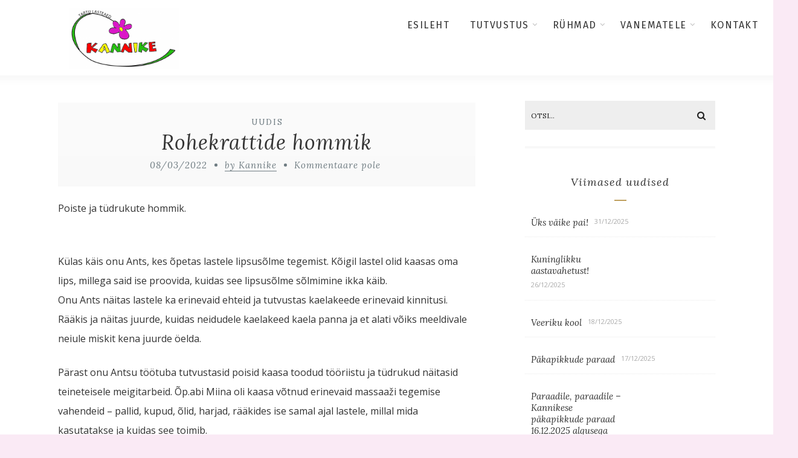

--- FILE ---
content_type: text/html; charset=UTF-8
request_url: https://kannike.tartu.ee/rohekrattide-hommik/
body_size: 14902
content:
<!DOCTYPE html>
<html lang="et" class="no-js" >
<!-- start -->
<head>
	<meta charset="UTF-8" />
	<meta name="viewport" content="width=device-width, initial-scale=1, maximum-scale=1" />
    <meta name="format-detection" content="telephone=no">
	
	<title>Rohekrattide hommik &#8211; Lasteaed Kannike</title>
<meta name='robots' content='max-image-preview:large' />
<link rel='dns-prefetch' href='//s7.addthis.com' />
<link rel='dns-prefetch' href='//use.fontawesome.com' />
<link rel='dns-prefetch' href='//fonts.googleapis.com' />
<link rel="alternate" type="application/rss+xml" title="Lasteaed Kannike &raquo; RSS" href="https://kannike.tartu.ee/feed/" />
<link rel="alternate" title="oEmbed (JSON)" type="application/json+oembed" href="https://kannike.tartu.ee/wp-json/oembed/1.0/embed?url=https%3A%2F%2Fkannike.tartu.ee%2Frohekrattide-hommik%2F" />
<link rel="alternate" title="oEmbed (XML)" type="text/xml+oembed" href="https://kannike.tartu.ee/wp-json/oembed/1.0/embed?url=https%3A%2F%2Fkannike.tartu.ee%2Frohekrattide-hommik%2F&#038;format=xml" />
<style id='wp-img-auto-sizes-contain-inline-css' type='text/css'>
img:is([sizes=auto i],[sizes^="auto," i]){contain-intrinsic-size:3000px 1500px}
/*# sourceURL=wp-img-auto-sizes-contain-inline-css */
</style>
<link rel='stylesheet' id='ot-google-fonts-css' href='//fonts.googleapis.com/css?family=Fira+Sans:500%7CFira+Sans:regular,500,700%7COpen+Sans:regular,700%7CLora:regular,italic,700italic' type='text/css' media='all' />
<style id='wp-emoji-styles-inline-css' type='text/css'>

	img.wp-smiley, img.emoji {
		display: inline !important;
		border: none !important;
		box-shadow: none !important;
		height: 1em !important;
		width: 1em !important;
		margin: 0 0.07em !important;
		vertical-align: -0.1em !important;
		background: none !important;
		padding: 0 !important;
	}
/*# sourceURL=wp-emoji-styles-inline-css */
</style>
<style id='wp-block-library-inline-css' type='text/css'>
:root{--wp-block-synced-color:#7a00df;--wp-block-synced-color--rgb:122,0,223;--wp-bound-block-color:var(--wp-block-synced-color);--wp-editor-canvas-background:#ddd;--wp-admin-theme-color:#007cba;--wp-admin-theme-color--rgb:0,124,186;--wp-admin-theme-color-darker-10:#006ba1;--wp-admin-theme-color-darker-10--rgb:0,107,160.5;--wp-admin-theme-color-darker-20:#005a87;--wp-admin-theme-color-darker-20--rgb:0,90,135;--wp-admin-border-width-focus:2px}@media (min-resolution:192dpi){:root{--wp-admin-border-width-focus:1.5px}}.wp-element-button{cursor:pointer}:root .has-very-light-gray-background-color{background-color:#eee}:root .has-very-dark-gray-background-color{background-color:#313131}:root .has-very-light-gray-color{color:#eee}:root .has-very-dark-gray-color{color:#313131}:root .has-vivid-green-cyan-to-vivid-cyan-blue-gradient-background{background:linear-gradient(135deg,#00d084,#0693e3)}:root .has-purple-crush-gradient-background{background:linear-gradient(135deg,#34e2e4,#4721fb 50%,#ab1dfe)}:root .has-hazy-dawn-gradient-background{background:linear-gradient(135deg,#faaca8,#dad0ec)}:root .has-subdued-olive-gradient-background{background:linear-gradient(135deg,#fafae1,#67a671)}:root .has-atomic-cream-gradient-background{background:linear-gradient(135deg,#fdd79a,#004a59)}:root .has-nightshade-gradient-background{background:linear-gradient(135deg,#330968,#31cdcf)}:root .has-midnight-gradient-background{background:linear-gradient(135deg,#020381,#2874fc)}:root{--wp--preset--font-size--normal:16px;--wp--preset--font-size--huge:42px}.has-regular-font-size{font-size:1em}.has-larger-font-size{font-size:2.625em}.has-normal-font-size{font-size:var(--wp--preset--font-size--normal)}.has-huge-font-size{font-size:var(--wp--preset--font-size--huge)}.has-text-align-center{text-align:center}.has-text-align-left{text-align:left}.has-text-align-right{text-align:right}.has-fit-text{white-space:nowrap!important}#end-resizable-editor-section{display:none}.aligncenter{clear:both}.items-justified-left{justify-content:flex-start}.items-justified-center{justify-content:center}.items-justified-right{justify-content:flex-end}.items-justified-space-between{justify-content:space-between}.screen-reader-text{border:0;clip-path:inset(50%);height:1px;margin:-1px;overflow:hidden;padding:0;position:absolute;width:1px;word-wrap:normal!important}.screen-reader-text:focus{background-color:#ddd;clip-path:none;color:#444;display:block;font-size:1em;height:auto;left:5px;line-height:normal;padding:15px 23px 14px;text-decoration:none;top:5px;width:auto;z-index:100000}html :where(.has-border-color){border-style:solid}html :where([style*=border-top-color]){border-top-style:solid}html :where([style*=border-right-color]){border-right-style:solid}html :where([style*=border-bottom-color]){border-bottom-style:solid}html :where([style*=border-left-color]){border-left-style:solid}html :where([style*=border-width]){border-style:solid}html :where([style*=border-top-width]){border-top-style:solid}html :where([style*=border-right-width]){border-right-style:solid}html :where([style*=border-bottom-width]){border-bottom-style:solid}html :where([style*=border-left-width]){border-left-style:solid}html :where(img[class*=wp-image-]){height:auto;max-width:100%}:where(figure){margin:0 0 1em}html :where(.is-position-sticky){--wp-admin--admin-bar--position-offset:var(--wp-admin--admin-bar--height,0px)}@media screen and (max-width:600px){html :where(.is-position-sticky){--wp-admin--admin-bar--position-offset:0px}}

/*# sourceURL=wp-block-library-inline-css */
</style><style id='wp-block-image-inline-css' type='text/css'>
.wp-block-image>a,.wp-block-image>figure>a{display:inline-block}.wp-block-image img{box-sizing:border-box;height:auto;max-width:100%;vertical-align:bottom}@media not (prefers-reduced-motion){.wp-block-image img.hide{visibility:hidden}.wp-block-image img.show{animation:show-content-image .4s}}.wp-block-image[style*=border-radius] img,.wp-block-image[style*=border-radius]>a{border-radius:inherit}.wp-block-image.has-custom-border img{box-sizing:border-box}.wp-block-image.aligncenter{text-align:center}.wp-block-image.alignfull>a,.wp-block-image.alignwide>a{width:100%}.wp-block-image.alignfull img,.wp-block-image.alignwide img{height:auto;width:100%}.wp-block-image .aligncenter,.wp-block-image .alignleft,.wp-block-image .alignright,.wp-block-image.aligncenter,.wp-block-image.alignleft,.wp-block-image.alignright{display:table}.wp-block-image .aligncenter>figcaption,.wp-block-image .alignleft>figcaption,.wp-block-image .alignright>figcaption,.wp-block-image.aligncenter>figcaption,.wp-block-image.alignleft>figcaption,.wp-block-image.alignright>figcaption{caption-side:bottom;display:table-caption}.wp-block-image .alignleft{float:left;margin:.5em 1em .5em 0}.wp-block-image .alignright{float:right;margin:.5em 0 .5em 1em}.wp-block-image .aligncenter{margin-left:auto;margin-right:auto}.wp-block-image :where(figcaption){margin-bottom:1em;margin-top:.5em}.wp-block-image.is-style-circle-mask img{border-radius:9999px}@supports ((-webkit-mask-image:none) or (mask-image:none)) or (-webkit-mask-image:none){.wp-block-image.is-style-circle-mask img{border-radius:0;-webkit-mask-image:url('data:image/svg+xml;utf8,<svg viewBox="0 0 100 100" xmlns="http://www.w3.org/2000/svg"><circle cx="50" cy="50" r="50"/></svg>');mask-image:url('data:image/svg+xml;utf8,<svg viewBox="0 0 100 100" xmlns="http://www.w3.org/2000/svg"><circle cx="50" cy="50" r="50"/></svg>');mask-mode:alpha;-webkit-mask-position:center;mask-position:center;-webkit-mask-repeat:no-repeat;mask-repeat:no-repeat;-webkit-mask-size:contain;mask-size:contain}}:root :where(.wp-block-image.is-style-rounded img,.wp-block-image .is-style-rounded img){border-radius:9999px}.wp-block-image figure{margin:0}.wp-lightbox-container{display:flex;flex-direction:column;position:relative}.wp-lightbox-container img{cursor:zoom-in}.wp-lightbox-container img:hover+button{opacity:1}.wp-lightbox-container button{align-items:center;backdrop-filter:blur(16px) saturate(180%);background-color:#5a5a5a40;border:none;border-radius:4px;cursor:zoom-in;display:flex;height:20px;justify-content:center;opacity:0;padding:0;position:absolute;right:16px;text-align:center;top:16px;width:20px;z-index:100}@media not (prefers-reduced-motion){.wp-lightbox-container button{transition:opacity .2s ease}}.wp-lightbox-container button:focus-visible{outline:3px auto #5a5a5a40;outline:3px auto -webkit-focus-ring-color;outline-offset:3px}.wp-lightbox-container button:hover{cursor:pointer;opacity:1}.wp-lightbox-container button:focus{opacity:1}.wp-lightbox-container button:focus,.wp-lightbox-container button:hover,.wp-lightbox-container button:not(:hover):not(:active):not(.has-background){background-color:#5a5a5a40;border:none}.wp-lightbox-overlay{box-sizing:border-box;cursor:zoom-out;height:100vh;left:0;overflow:hidden;position:fixed;top:0;visibility:hidden;width:100%;z-index:100000}.wp-lightbox-overlay .close-button{align-items:center;cursor:pointer;display:flex;justify-content:center;min-height:40px;min-width:40px;padding:0;position:absolute;right:calc(env(safe-area-inset-right) + 16px);top:calc(env(safe-area-inset-top) + 16px);z-index:5000000}.wp-lightbox-overlay .close-button:focus,.wp-lightbox-overlay .close-button:hover,.wp-lightbox-overlay .close-button:not(:hover):not(:active):not(.has-background){background:none;border:none}.wp-lightbox-overlay .lightbox-image-container{height:var(--wp--lightbox-container-height);left:50%;overflow:hidden;position:absolute;top:50%;transform:translate(-50%,-50%);transform-origin:top left;width:var(--wp--lightbox-container-width);z-index:9999999999}.wp-lightbox-overlay .wp-block-image{align-items:center;box-sizing:border-box;display:flex;height:100%;justify-content:center;margin:0;position:relative;transform-origin:0 0;width:100%;z-index:3000000}.wp-lightbox-overlay .wp-block-image img{height:var(--wp--lightbox-image-height);min-height:var(--wp--lightbox-image-height);min-width:var(--wp--lightbox-image-width);width:var(--wp--lightbox-image-width)}.wp-lightbox-overlay .wp-block-image figcaption{display:none}.wp-lightbox-overlay button{background:none;border:none}.wp-lightbox-overlay .scrim{background-color:#fff;height:100%;opacity:.9;position:absolute;width:100%;z-index:2000000}.wp-lightbox-overlay.active{visibility:visible}@media not (prefers-reduced-motion){.wp-lightbox-overlay.active{animation:turn-on-visibility .25s both}.wp-lightbox-overlay.active img{animation:turn-on-visibility .35s both}.wp-lightbox-overlay.show-closing-animation:not(.active){animation:turn-off-visibility .35s both}.wp-lightbox-overlay.show-closing-animation:not(.active) img{animation:turn-off-visibility .25s both}.wp-lightbox-overlay.zoom.active{animation:none;opacity:1;visibility:visible}.wp-lightbox-overlay.zoom.active .lightbox-image-container{animation:lightbox-zoom-in .4s}.wp-lightbox-overlay.zoom.active .lightbox-image-container img{animation:none}.wp-lightbox-overlay.zoom.active .scrim{animation:turn-on-visibility .4s forwards}.wp-lightbox-overlay.zoom.show-closing-animation:not(.active){animation:none}.wp-lightbox-overlay.zoom.show-closing-animation:not(.active) .lightbox-image-container{animation:lightbox-zoom-out .4s}.wp-lightbox-overlay.zoom.show-closing-animation:not(.active) .lightbox-image-container img{animation:none}.wp-lightbox-overlay.zoom.show-closing-animation:not(.active) .scrim{animation:turn-off-visibility .4s forwards}}@keyframes show-content-image{0%{visibility:hidden}99%{visibility:hidden}to{visibility:visible}}@keyframes turn-on-visibility{0%{opacity:0}to{opacity:1}}@keyframes turn-off-visibility{0%{opacity:1;visibility:visible}99%{opacity:0;visibility:visible}to{opacity:0;visibility:hidden}}@keyframes lightbox-zoom-in{0%{transform:translate(calc((-100vw + var(--wp--lightbox-scrollbar-width))/2 + var(--wp--lightbox-initial-left-position)),calc(-50vh + var(--wp--lightbox-initial-top-position))) scale(var(--wp--lightbox-scale))}to{transform:translate(-50%,-50%) scale(1)}}@keyframes lightbox-zoom-out{0%{transform:translate(-50%,-50%) scale(1);visibility:visible}99%{visibility:visible}to{transform:translate(calc((-100vw + var(--wp--lightbox-scrollbar-width))/2 + var(--wp--lightbox-initial-left-position)),calc(-50vh + var(--wp--lightbox-initial-top-position))) scale(var(--wp--lightbox-scale));visibility:hidden}}
/*# sourceURL=https://kannike.tartu.ee/wp-includes/blocks/image/style.min.css */
</style>
<style id='wp-block-paragraph-inline-css' type='text/css'>
.is-small-text{font-size:.875em}.is-regular-text{font-size:1em}.is-large-text{font-size:2.25em}.is-larger-text{font-size:3em}.has-drop-cap:not(:focus):first-letter{float:left;font-size:8.4em;font-style:normal;font-weight:100;line-height:.68;margin:.05em .1em 0 0;text-transform:uppercase}body.rtl .has-drop-cap:not(:focus):first-letter{float:none;margin-left:.1em}p.has-drop-cap.has-background{overflow:hidden}:root :where(p.has-background){padding:1.25em 2.375em}:where(p.has-text-color:not(.has-link-color)) a{color:inherit}p.has-text-align-left[style*="writing-mode:vertical-lr"],p.has-text-align-right[style*="writing-mode:vertical-rl"]{rotate:180deg}
/*# sourceURL=https://kannike.tartu.ee/wp-includes/blocks/paragraph/style.min.css */
</style>
<style id='global-styles-inline-css' type='text/css'>
:root{--wp--preset--aspect-ratio--square: 1;--wp--preset--aspect-ratio--4-3: 4/3;--wp--preset--aspect-ratio--3-4: 3/4;--wp--preset--aspect-ratio--3-2: 3/2;--wp--preset--aspect-ratio--2-3: 2/3;--wp--preset--aspect-ratio--16-9: 16/9;--wp--preset--aspect-ratio--9-16: 9/16;--wp--preset--color--black: #000000;--wp--preset--color--cyan-bluish-gray: #abb8c3;--wp--preset--color--white: #ffffff;--wp--preset--color--pale-pink: #f78da7;--wp--preset--color--vivid-red: #cf2e2e;--wp--preset--color--luminous-vivid-orange: #ff6900;--wp--preset--color--luminous-vivid-amber: #fcb900;--wp--preset--color--light-green-cyan: #7bdcb5;--wp--preset--color--vivid-green-cyan: #00d084;--wp--preset--color--pale-cyan-blue: #8ed1fc;--wp--preset--color--vivid-cyan-blue: #0693e3;--wp--preset--color--vivid-purple: #9b51e0;--wp--preset--gradient--vivid-cyan-blue-to-vivid-purple: linear-gradient(135deg,rgb(6,147,227) 0%,rgb(155,81,224) 100%);--wp--preset--gradient--light-green-cyan-to-vivid-green-cyan: linear-gradient(135deg,rgb(122,220,180) 0%,rgb(0,208,130) 100%);--wp--preset--gradient--luminous-vivid-amber-to-luminous-vivid-orange: linear-gradient(135deg,rgb(252,185,0) 0%,rgb(255,105,0) 100%);--wp--preset--gradient--luminous-vivid-orange-to-vivid-red: linear-gradient(135deg,rgb(255,105,0) 0%,rgb(207,46,46) 100%);--wp--preset--gradient--very-light-gray-to-cyan-bluish-gray: linear-gradient(135deg,rgb(238,238,238) 0%,rgb(169,184,195) 100%);--wp--preset--gradient--cool-to-warm-spectrum: linear-gradient(135deg,rgb(74,234,220) 0%,rgb(151,120,209) 20%,rgb(207,42,186) 40%,rgb(238,44,130) 60%,rgb(251,105,98) 80%,rgb(254,248,76) 100%);--wp--preset--gradient--blush-light-purple: linear-gradient(135deg,rgb(255,206,236) 0%,rgb(152,150,240) 100%);--wp--preset--gradient--blush-bordeaux: linear-gradient(135deg,rgb(254,205,165) 0%,rgb(254,45,45) 50%,rgb(107,0,62) 100%);--wp--preset--gradient--luminous-dusk: linear-gradient(135deg,rgb(255,203,112) 0%,rgb(199,81,192) 50%,rgb(65,88,208) 100%);--wp--preset--gradient--pale-ocean: linear-gradient(135deg,rgb(255,245,203) 0%,rgb(182,227,212) 50%,rgb(51,167,181) 100%);--wp--preset--gradient--electric-grass: linear-gradient(135deg,rgb(202,248,128) 0%,rgb(113,206,126) 100%);--wp--preset--gradient--midnight: linear-gradient(135deg,rgb(2,3,129) 0%,rgb(40,116,252) 100%);--wp--preset--font-size--small: 13px;--wp--preset--font-size--medium: 20px;--wp--preset--font-size--large: 36px;--wp--preset--font-size--x-large: 42px;--wp--preset--spacing--20: 0.44rem;--wp--preset--spacing--30: 0.67rem;--wp--preset--spacing--40: 1rem;--wp--preset--spacing--50: 1.5rem;--wp--preset--spacing--60: 2.25rem;--wp--preset--spacing--70: 3.38rem;--wp--preset--spacing--80: 5.06rem;--wp--preset--shadow--natural: 6px 6px 9px rgba(0, 0, 0, 0.2);--wp--preset--shadow--deep: 12px 12px 50px rgba(0, 0, 0, 0.4);--wp--preset--shadow--sharp: 6px 6px 0px rgba(0, 0, 0, 0.2);--wp--preset--shadow--outlined: 6px 6px 0px -3px rgb(255, 255, 255), 6px 6px rgb(0, 0, 0);--wp--preset--shadow--crisp: 6px 6px 0px rgb(0, 0, 0);}:where(.is-layout-flex){gap: 0.5em;}:where(.is-layout-grid){gap: 0.5em;}body .is-layout-flex{display: flex;}.is-layout-flex{flex-wrap: wrap;align-items: center;}.is-layout-flex > :is(*, div){margin: 0;}body .is-layout-grid{display: grid;}.is-layout-grid > :is(*, div){margin: 0;}:where(.wp-block-columns.is-layout-flex){gap: 2em;}:where(.wp-block-columns.is-layout-grid){gap: 2em;}:where(.wp-block-post-template.is-layout-flex){gap: 1.25em;}:where(.wp-block-post-template.is-layout-grid){gap: 1.25em;}.has-black-color{color: var(--wp--preset--color--black) !important;}.has-cyan-bluish-gray-color{color: var(--wp--preset--color--cyan-bluish-gray) !important;}.has-white-color{color: var(--wp--preset--color--white) !important;}.has-pale-pink-color{color: var(--wp--preset--color--pale-pink) !important;}.has-vivid-red-color{color: var(--wp--preset--color--vivid-red) !important;}.has-luminous-vivid-orange-color{color: var(--wp--preset--color--luminous-vivid-orange) !important;}.has-luminous-vivid-amber-color{color: var(--wp--preset--color--luminous-vivid-amber) !important;}.has-light-green-cyan-color{color: var(--wp--preset--color--light-green-cyan) !important;}.has-vivid-green-cyan-color{color: var(--wp--preset--color--vivid-green-cyan) !important;}.has-pale-cyan-blue-color{color: var(--wp--preset--color--pale-cyan-blue) !important;}.has-vivid-cyan-blue-color{color: var(--wp--preset--color--vivid-cyan-blue) !important;}.has-vivid-purple-color{color: var(--wp--preset--color--vivid-purple) !important;}.has-black-background-color{background-color: var(--wp--preset--color--black) !important;}.has-cyan-bluish-gray-background-color{background-color: var(--wp--preset--color--cyan-bluish-gray) !important;}.has-white-background-color{background-color: var(--wp--preset--color--white) !important;}.has-pale-pink-background-color{background-color: var(--wp--preset--color--pale-pink) !important;}.has-vivid-red-background-color{background-color: var(--wp--preset--color--vivid-red) !important;}.has-luminous-vivid-orange-background-color{background-color: var(--wp--preset--color--luminous-vivid-orange) !important;}.has-luminous-vivid-amber-background-color{background-color: var(--wp--preset--color--luminous-vivid-amber) !important;}.has-light-green-cyan-background-color{background-color: var(--wp--preset--color--light-green-cyan) !important;}.has-vivid-green-cyan-background-color{background-color: var(--wp--preset--color--vivid-green-cyan) !important;}.has-pale-cyan-blue-background-color{background-color: var(--wp--preset--color--pale-cyan-blue) !important;}.has-vivid-cyan-blue-background-color{background-color: var(--wp--preset--color--vivid-cyan-blue) !important;}.has-vivid-purple-background-color{background-color: var(--wp--preset--color--vivid-purple) !important;}.has-black-border-color{border-color: var(--wp--preset--color--black) !important;}.has-cyan-bluish-gray-border-color{border-color: var(--wp--preset--color--cyan-bluish-gray) !important;}.has-white-border-color{border-color: var(--wp--preset--color--white) !important;}.has-pale-pink-border-color{border-color: var(--wp--preset--color--pale-pink) !important;}.has-vivid-red-border-color{border-color: var(--wp--preset--color--vivid-red) !important;}.has-luminous-vivid-orange-border-color{border-color: var(--wp--preset--color--luminous-vivid-orange) !important;}.has-luminous-vivid-amber-border-color{border-color: var(--wp--preset--color--luminous-vivid-amber) !important;}.has-light-green-cyan-border-color{border-color: var(--wp--preset--color--light-green-cyan) !important;}.has-vivid-green-cyan-border-color{border-color: var(--wp--preset--color--vivid-green-cyan) !important;}.has-pale-cyan-blue-border-color{border-color: var(--wp--preset--color--pale-cyan-blue) !important;}.has-vivid-cyan-blue-border-color{border-color: var(--wp--preset--color--vivid-cyan-blue) !important;}.has-vivid-purple-border-color{border-color: var(--wp--preset--color--vivid-purple) !important;}.has-vivid-cyan-blue-to-vivid-purple-gradient-background{background: var(--wp--preset--gradient--vivid-cyan-blue-to-vivid-purple) !important;}.has-light-green-cyan-to-vivid-green-cyan-gradient-background{background: var(--wp--preset--gradient--light-green-cyan-to-vivid-green-cyan) !important;}.has-luminous-vivid-amber-to-luminous-vivid-orange-gradient-background{background: var(--wp--preset--gradient--luminous-vivid-amber-to-luminous-vivid-orange) !important;}.has-luminous-vivid-orange-to-vivid-red-gradient-background{background: var(--wp--preset--gradient--luminous-vivid-orange-to-vivid-red) !important;}.has-very-light-gray-to-cyan-bluish-gray-gradient-background{background: var(--wp--preset--gradient--very-light-gray-to-cyan-bluish-gray) !important;}.has-cool-to-warm-spectrum-gradient-background{background: var(--wp--preset--gradient--cool-to-warm-spectrum) !important;}.has-blush-light-purple-gradient-background{background: var(--wp--preset--gradient--blush-light-purple) !important;}.has-blush-bordeaux-gradient-background{background: var(--wp--preset--gradient--blush-bordeaux) !important;}.has-luminous-dusk-gradient-background{background: var(--wp--preset--gradient--luminous-dusk) !important;}.has-pale-ocean-gradient-background{background: var(--wp--preset--gradient--pale-ocean) !important;}.has-electric-grass-gradient-background{background: var(--wp--preset--gradient--electric-grass) !important;}.has-midnight-gradient-background{background: var(--wp--preset--gradient--midnight) !important;}.has-small-font-size{font-size: var(--wp--preset--font-size--small) !important;}.has-medium-font-size{font-size: var(--wp--preset--font-size--medium) !important;}.has-large-font-size{font-size: var(--wp--preset--font-size--large) !important;}.has-x-large-font-size{font-size: var(--wp--preset--font-size--x-large) !important;}
/*# sourceURL=global-styles-inline-css */
</style>

<style id='classic-theme-styles-inline-css' type='text/css'>
/*! This file is auto-generated */
.wp-block-button__link{color:#fff;background-color:#32373c;border-radius:9999px;box-shadow:none;text-decoration:none;padding:calc(.667em + 2px) calc(1.333em + 2px);font-size:1.125em}.wp-block-file__button{background:#32373c;color:#fff;text-decoration:none}
/*# sourceURL=/wp-includes/css/classic-themes.min.css */
</style>
<link rel='stylesheet' id='anariel-style-css' href='https://kannike.tartu.ee/wp-content/themes/anariel-lite/style.css?ver=6.9' type='text/css' media='all' />
<style id='anariel-style-inline-css' type='text/css'>


.block_footer_text, .quote-category .blogpostcategory, .quote-widget p, .quote-widget {font-family: Lora, "Helvetica Neue", Arial, Helvetica, Verdana, sans-serif;}
body {	 
	background:#faeaf5   !important;
	color:#333333;
	font-family: Open Sans, "Helvetica Neue", Arial, Helvetica, Verdana, sans-serif;
	font-size: 16px;
	font-weight: normal;
}
.minimal-light .esg-filterbutton, .minimal-light .esg-navigationbutton, .minimal-light .esg-sortbutton, .minimal-light .esg-cartbutton a, .wprm-recipe-instruction .wprm-recipe-instruction-text {font-family: Open Sans, "Helvetica Neue", Arial, Helvetica, Verdana, sans-serif;}



.su-dropcap {color:#333333;}

::selection { background: #000; color:#fff; text-shadow: none; }

h1, h2, h3, h4, h5, h6, .block1 p, .prev-post-title, .next-post-title, .post-meta, .bottomBlog, .anariel-read-more a, .blog-category a, .anariel-breadcrumb span, ol.wprm-recipe-instructions, .blog_social,
 select, input, textarea, button, .link-category .title a, .wttitle h4 a, .authorBlogName
{font-family: Lora, "Helvetica Neue", Arial, Helvetica, Verdana, sans-serif;}
h1, h1 a { 	
	color:#333;
	font-size: 34px ;
	}
	
h2, h2 a, .term-description p { 	
	color:#333;
	font-size: 32px  ;
	}

h3, h3 a { 	
	color:#333;
	font-size: 28px  ;
	}

h4, h4 a { 	
	color:#333;
	font-size: 24px  ;
	}	
	
h5, h5 a { 	
	color:#333;
	font-size: 20px  ;
	}	

h6, h6 a { 	
	color:#333;
	font-size: 18px  ;
	}	

.pagenav a {font-family: Fira Sans !important;
			  font-size: 16px;
			  font-weight:normal;
			  color:#333333;
}



.pagenav li.has-sub-menu > a:after, .menu > li.has-sub-menu li.menu-item-has-children > a:before  {color:#333333;}
.block1_lower_text p,.widget_wysija_cont .updated, .widget_wysija_cont .login .message, p.edd-logged-in, #edd_login_form, #edd_login_form p, .esg-grid  {font-family: Open Sans, "Helvetica Neue", Arial, Helvetica, Verdana, sans-serif !important;color:#333333;font-size:14px;}

a, select, input, textarea, button{ color:#000000;}


.su-quote-has-cite span {font-family: Lora, "Helvetica Neue", Arial, Helvetica, Verdana, sans-serif;}

a.blog-name {
	color:#000000;
	font-family: Fira Sans, "Helvetica Neue", Arial, Helvetica, Verdana, sans-serif !important;
	font-size: 50px;
	font-weight:normal;
}

/* ***********************
--------------------------------------
------------MAIN COLOR----------
--------------------------------------
*********************** */

a:hover, span, .current-menu-item a, .blogmore, .pagenav.fixedmenu li a:hover, .widget ul li a:hover,.pagenav.fixedmenu li.current-menu-item > a,.block2_text a,
.blogcontent a, .sentry a, .post-meta a:hover, .sidebar .social_icons i:hover,.blog_social .addthis_toolbox a:hover, .addthis_toolbox a:hover, .content.blog .single-date,
 .pmc-main-menu li.colored a, #footer .widget ul li a:hover, .sidebar .widget ul li a:hover, #footer a:hover, li.current-menu-item a,  #footer .social_icons a:hover i, 
 #footerb a, .blog-category a:hover, .wprm-recipe-ingredient.anariel-recipe-selected span


{
	color:#bf9f5e;
}
.wprm-rating-star-full svg polygon {fill:#bf9f5e!important;}
svg polygon {stroke:#bf9f5e !important;}

 li.current-menu-item a {color:#bf9f5e !important;}
.su-quote-style-default  {border-left:5px solid #bf9f5e;}
.addthis_toolbox a i:hover {color:#bf9f5e !important;}
.resp_menu_button {color:#222222 ;}
 
/* ***********************
--------------------------------------
------------BACKGROUND MAIN COLOR----------
--------------------------------------
*********************** */

.top-cart, .widget_tag_cloud a:hover, .sidebar .widget_search #searchsubmit,
.specificComment .comment-reply-link:hover, #submit:hover,  .wpcf7-submit:hover, #submit:hover,
.link-title-previous:hover, .link-title-next:hover, .specificComment .comment-edit-link:hover, .specificComment .comment-reply-link:hover, h3#reply-title small a:hover, .pagenav li a:after,
.widget_wysija_cont .wysija-submit,.widget ul li:before, #footer .widget_search #searchsubmit, .anariel-read-more a, .blogpost .tags a:hover,
.mainwrap.single-default.sidebar .link-title-next:hover, .mainwrap.single-default.sidebar .link-title-previous:hover, .anariel-home-deals-more a:hover, .top-search-form i:hover, .edd-submit.button.blue:hover,
ul#menu-top-menu, a.catlink:hover, .mainwrap.single-default .link-title-next:hover, .mainwrap.single-default .link-title-previous:hover, #footer input.wysija-submit, #commentform #submit:hover, input[type="submit"]:hover, #submit:hover,
.sidebar-buy-button a:hover, .wp-pagenavi .current, .wp-pagenavi a:hover, .sidebar .widget h3:before, .wprm-recipe-print:hover 
  {
	background:#bf9f5e ;
}

.minimal-light .esg-navigationbutton:hover, .minimal-light .esg-filterbutton:hover, .minimal-light .esg-sortbutton:hover, .minimal-light .esg-sortbutton-order:hover, .minimal-light .esg-cartbutton a:hover, .minimal-light .esg-filterbutton.selected{
	background:#bf9f5e !important;
	
}

.pagenav  li li a:hover {background:none;}
.edd-submit.button.blue:hover, .cart_item.edd_checkout a:hover {background:#bf9f5e !important;}
.link-title-previous:hover, .link-title-next:hover {color:#fff;}
#headerwrap {background:#ffffff;}
.pagenav {background:#ffffff;}

.blogpostcategory, .content .blogpost, .postcontent.singledefult .share-post, .commentlist, .postcontent.singlepage, .content.singlepage, .block2_img, .block2_text, .sidebar .widget,
.relatedPosts, #commentform, .sidebars-wrap .widget
 {background:#fff ;}
 
 
.block1_text, .block1_all_text, .block1_lower_text {background:#fff ;}
.blog_time_read, .blog_social, .socialsingle, .blog_social i {color:#6f7c82;}
.widget_tag_cloud a, .blogpost .tags a {color:#6f7c82;border-color:#eaeaea ;}
#commentform textarea, .singlepage textarea, .singlepage input {background:#eaeaea ;}
input[type="submit"] {background:#aaa;}

#anariel-slider-wrapper, .anariel-rev-slider {padding-top:px;}

.block1_lower_text p:before {background:#eaeaea ;}
.recent_posts .widgett, .category_posts .widgett, .widget.widget_categories ul li, .widget.widget_archive ul li, .relatedPosts, .specificComment, ol.commentlist
{border-color:#eaeaea ;}



/* BUTTONS */

 .anariel-read-more a:hover {background:#bf9f5e ;}

 .top-wrapper .social_icons a i:hover {color:#bf9f5e !important;}

 /* ***********************
--------------------------------------
------------BOXED---------------------
-----------------------------------*/
  
    
.top-wrapper {background:#f9f9f9; color:#000000}
.top-wrapper i, .top-wrapper a, .top-wrapper div, .top-wrapper form input, .top-wrapper form i{color:#000000 !important}

.pagenav {background:#ffffff;border-top:0px solid #000;border-bottom:0px solid #000;}

/*hide header*/

/*footer style option*/
#footer, .block3, #footerbwrap {background: #ffffff}
#footer p, #footer div, #footer a, #footer input, #footer, #footer h1, #footer h2, #footer h3 , #footer h4 , #footer i, .copyright{color:#000000} 


/* ***********************
--------------------------------------
------------CUSTOM CSS----------
--------------------------------------
*********************** */


/*# sourceURL=anariel-style-inline-css */
</style>
<script type="text/javascript" src="https://kannike.tartu.ee/wp-includes/js/jquery/jquery.min.js?ver=3.7.1" id="jquery-core-js"></script>
<script type="text/javascript" src="https://kannike.tartu.ee/wp-includes/js/jquery/jquery-migrate.min.js?ver=3.4.1" id="jquery-migrate-js"></script>
<script type="text/javascript" src="https://kannike.tartu.ee/wp-content/themes/anariel-lite/js/jquery.fitvids.js?ver=1" id="fitvideos-js"></script>
<script type="text/javascript" src="https://kannike.tartu.ee/wp-content/themes/anariel-lite/js/jquery.bxslider.js?ver=1" id="bxSlider-js"></script>
<script type="text/javascript" src="https://kannike.tartu.ee/wp-content/themes/anariel-lite/js/pmc_infinity.js?ver=1" id="infinity-js"></script>
<script type="text/javascript" src="https://s7.addthis.com/js/300/addthis_widget.js?ver=1" id="addthis-js"></script>
<script type="text/javascript" src="https://use.fontawesome.com/30ede005b9.js" id="font-awesome_pms-js"></script>
<link rel="https://api.w.org/" href="https://kannike.tartu.ee/wp-json/" /><link rel="alternate" title="JSON" type="application/json" href="https://kannike.tartu.ee/wp-json/wp/v2/posts/11438" /><link rel="EditURI" type="application/rsd+xml" title="RSD" href="https://kannike.tartu.ee/xmlrpc.php?rsd" />
<meta name="generator" content="WordPress 6.9" />
<link rel="canonical" href="https://kannike.tartu.ee/rohekrattide-hommik/" />
<link rel='shortlink' href='https://kannike.tartu.ee/?p=11438' />
		<style type="text/css" id="wp-custom-css">
			.home .focus,
.home .our-team,
.home .latest-news,
#main-nav {
	background:#272727;
}		</style>
		</head>		
<!-- start body -->
<body class="wp-singular post-template-default single single-post postid-11438 single-format-standard wp-theme-anariel-lite" >
	<!-- start header -->
			<!-- fixed menu -->		
				
						<div class="pagenav fixedmenu">						
				<div class="holder-fixedmenu">							
					<div class="logo-fixedmenu">								
											<a href="https://kannike.tartu.ee/"><img src="https://kannike.tartu.ee/wp-content/uploads/2019/03/logo_text.png" data-rjs="3" alt="Lasteaed Kannike - " ></a>
										</div>
						<div class="menu-fixedmenu home">
						<ul id="menu-main-menu" class="menu"><li id="menu-item-5627-8390" class="menu-item menu-item-type-custom menu-item-object-custom"><a  href="/">Esileht</a></li>
<li id="menu-item-1244-8630" class="menu-item menu-item-type-post_type menu-item-object-page menu-item-has-children"><a  href="https://kannike.tartu.ee/tutvustus/">Tutvustus</a>
<ul class="sub-menu">
	<li id="menu-item-6523-8527" class="menu-item menu-item-type-post_type menu-item-object-page"><a  href="https://kannike.tartu.ee/ajalugu-ja-tanapaev/">Ajalugu ja tänapäev</a></li>
	<li id="menu-item-8953-8528" class="menu-item menu-item-type-post_type menu-item-object-page"><a  href="https://kannike.tartu.ee/pohimaarus/">Põhimäärus</a></li>
	<li id="menu-item-2983-8529" class="menu-item menu-item-type-post_type menu-item-object-page"><a  href="https://kannike.tartu.ee/arengukava/">Arengukava</a></li>
	<li id="menu-item-7918-8420" class="menu-item menu-item-type-post_type menu-item-object-page"><a  href="https://kannike.tartu.ee/kannikese-laul-ja-sunnilugu/">Kannikese laul ja sünnilugu</a></li>
	<li id="menu-item-2425-8543" class="menu-item menu-item-type-post_type menu-item-object-page"><a  href="https://kannike.tartu.ee/oppetegevus/">Õppetegevus</a></li>
	<li id="menu-item-8175-8542" class="menu-item menu-item-type-post_type menu-item-object-page"><a  href="https://kannike.tartu.ee/projektid/">Projektid</a></li>
	<li id="menu-item-5631-8541" class="menu-item menu-item-type-post_type menu-item-object-page"><a  href="https://kannike.tartu.ee/meediakajastus/">Meediakajastus</a></li>
</ul>
</li>
<li id="menu-item-8703-8709" class="menu-item menu-item-type-custom menu-item-object-custom menu-item-has-children"><a  href="#">Rühmad</a>
<ul class="sub-menu">
	<li id="menu-item-2084-8415" class="menu-item menu-item-type-post_type menu-item-object-page"><a  href="https://kannike.tartu.ee/1-ruhm-pillikratid/">1. rühm – Pillikratid</a></li>
	<li id="menu-item-6242-8599" class="menu-item menu-item-type-post_type menu-item-object-page"><a  href="https://kannike.tartu.ee/2-ruhm-murumunad/">2. rühm – Murumunad</a></li>
	<li id="menu-item-3945-8598" class="menu-item menu-item-type-post_type menu-item-object-page"><a  href="https://kannike.tartu.ee/3-ruhm-tantsutupsud/">3. rühm – Tantsutupsud</a></li>
	<li id="menu-item-1292-8597" class="menu-item menu-item-type-post_type menu-item-object-page"><a  href="https://kannike.tartu.ee/4-ruhm-musamiksid/">4. rühm – Musamiksid</a></li>
	<li id="menu-item-5797-8596" class="menu-item menu-item-type-post_type menu-item-object-page"><a  href="https://kannike.tartu.ee/5-ruhm-taibud/">5. rühm – Taibud</a></li>
	<li id="menu-item-6846-8602" class="menu-item menu-item-type-post_type menu-item-object-page"><a  href="https://kannike.tartu.ee/6-ruhm-rohekratid/">6. rühm – Rohekratid</a></li>
	<li id="menu-item-8851-8595" class="menu-item menu-item-type-post_type menu-item-object-page"><a  href="https://kannike.tartu.ee/7-ruhm-jutulinnud/">7. rühm – Jutulinnud</a></li>
	<li id="menu-item-3856-8594" class="menu-item menu-item-type-post_type menu-item-object-page"><a  href="https://kannike.tartu.ee/8-ruhm-kukerpallid/">8. rühm – Kukerpallid</a></li>
	<li id="menu-item-1077-8593" class="menu-item menu-item-type-post_type menu-item-object-page"><a  href="https://kannike.tartu.ee/9-ruhm-vandersellid/">9. rühm – Vandersellid</a></li>
	<li id="menu-item-1258-8592" class="menu-item menu-item-type-post_type menu-item-object-page"><a  href="https://kannike.tartu.ee/10-ruhm-keelesaksad/">10. rühm –  Keelesaksad</a></li>
	<li id="menu-item-9466-8591" class="menu-item menu-item-type-post_type menu-item-object-page"><a  href="https://kannike.tartu.ee/11-ruhm-meistermummid/">11. rühm – Meistermummid</a></li>
	<li id="menu-item-9034-8590" class="menu-item menu-item-type-post_type menu-item-object-page"><a  href="https://kannike.tartu.ee/12-ruhm-pintselsabad/">12. rühm – Pintselsabad</a></li>
	<li id="menu-item-3037-8589" class="menu-item menu-item-type-post_type menu-item-object-page"><a  href="https://kannike.tartu.ee/13-ruhm-roomurullid/">13. rühm – Rõõmurullid</a></li>
	<li id="menu-item-6716-8588" class="menu-item menu-item-type-post_type menu-item-object-page"><a  href="https://kannike.tartu.ee/14-ruhm-pisiponnid/">14. rühm – Pisipõnnid</a></li>
</ul>
</li>
<li id="menu-item-8976-8634" class="menu-item menu-item-type-post_type menu-item-object-page menu-item-has-children"><a  href="https://kannike.tartu.ee/vanematele/">Vanematele</a>
<ul class="sub-menu">
	<li id="menu-item-6552-8612" class="menu-item menu-item-type-post_type menu-item-object-page"><a  href="https://kannike.tartu.ee/uuele-tulijale/">Uuele tulijale</a></li>
	<li id="menu-item-2943-12097" class="menu-item menu-item-type-post_type menu-item-object-page"><a  href="https://kannike.tartu.ee/vanematele/andmekaitse/">Andmekaitse</a></li>
	<li id="menu-item-5021-8624" class="menu-item menu-item-type-post_type menu-item-object-page"><a  href="https://kannike.tartu.ee/kodukord/">Kodukord</a></li>
	<li id="menu-item-3974-8623" class="menu-item menu-item-type-post_type menu-item-object-page"><a  href="https://kannike.tartu.ee/ringid-lasteaias/">Ringid lasteaias</a></li>
	<li id="menu-item-7187-8622" class="menu-item menu-item-type-post_type menu-item-object-page"><a  href="https://kannike.tartu.ee/hoolekogu/">Hoolekogu</a></li>
	<li id="menu-item-7242-8621" class="menu-item menu-item-type-post_type menu-item-object-page"><a  href="https://kannike.tartu.ee/valveruhmad/">Valverühmad</a></li>
	<li id="menu-item-4807-11407" class="menu-item menu-item-type-post_type menu-item-object-page"><a  href="https://kannike.tartu.ee/vanematele/lapse-kone-toetamine/">Lapse kõne arengu toetamine</a></li>
</ul>
</li>
<li id="menu-item-1589-8424" class="menu-item menu-item-type-post_type menu-item-object-page"><a  href="https://kannike.tartu.ee/kontakt/">Kontakt</a></li>
</ul>	
					</div>
				</div>	
			</div>
							<header>
				<!-- top bar -->
							
					<div id="headerwrap">			
						<!-- logo and main menu -->
						<div id="header">
							<div class="header-image">
							<!-- respoonsive menu main-->
							<!-- respoonsive menu no scrool bar -->
							<div class="respMenu noscroll">
								<div class="resp_menu_button"><i class="fa fa-list-ul fa-2x"></i></div>
								<div class="menu-main-menu-container"><div class="event-type-selector-dropdown"><a  class="menu-item menu-item-type-custom menu-item-object-custom" href="/"><strong>Esileht</strong></a><br>
<a  class="menu-item menu-item-type-post_type menu-item-object-page menu-item-has-children" href="https://kannike.tartu.ee/tutvustus/"><strong>Tutvustus</strong></a><br>

<a  class="menu-item menu-item-type-post_type menu-item-object-page" href="https://kannike.tartu.ee/ajalugu-ja-tanapaev/">&nbsp;&nbsp;&nbsp;&nbsp;<i class="fa fa-circle"></i>Ajalugu ja tänapäev</a><br>
<a  class="menu-item menu-item-type-post_type menu-item-object-page" href="https://kannike.tartu.ee/pohimaarus/">&nbsp;&nbsp;&nbsp;&nbsp;<i class="fa fa-circle"></i>Põhimäärus</a><br>
<a  class="menu-item menu-item-type-post_type menu-item-object-page" href="https://kannike.tartu.ee/arengukava/">&nbsp;&nbsp;&nbsp;&nbsp;<i class="fa fa-circle"></i>Arengukava</a><br>
<a  class="menu-item menu-item-type-post_type menu-item-object-page" href="https://kannike.tartu.ee/kannikese-laul-ja-sunnilugu/">&nbsp;&nbsp;&nbsp;&nbsp;<i class="fa fa-circle"></i>Kannikese laul ja sünnilugu</a><br>
<a  class="menu-item menu-item-type-post_type menu-item-object-page" href="https://kannike.tartu.ee/oppetegevus/">&nbsp;&nbsp;&nbsp;&nbsp;<i class="fa fa-circle"></i>Õppetegevus</a><br>
<a  class="menu-item menu-item-type-post_type menu-item-object-page" href="https://kannike.tartu.ee/projektid/">&nbsp;&nbsp;&nbsp;&nbsp;<i class="fa fa-circle"></i>Projektid</a><br>
<a  class="menu-item menu-item-type-post_type menu-item-object-page" href="https://kannike.tartu.ee/meediakajastus/">&nbsp;&nbsp;&nbsp;&nbsp;<i class="fa fa-circle"></i>Meediakajastus</a><br>


<a  class="menu-item menu-item-type-custom menu-item-object-custom menu-item-has-children" href="#"><strong>Rühmad</strong></a><br>

<a  class="menu-item menu-item-type-post_type menu-item-object-page" href="https://kannike.tartu.ee/1-ruhm-pillikratid/">&nbsp;&nbsp;&nbsp;&nbsp;<i class="fa fa-circle"></i>1. rühm – Pillikratid</a><br>
<a  class="menu-item menu-item-type-post_type menu-item-object-page" href="https://kannike.tartu.ee/2-ruhm-murumunad/">&nbsp;&nbsp;&nbsp;&nbsp;<i class="fa fa-circle"></i>2. rühm – Murumunad</a><br>
<a  class="menu-item menu-item-type-post_type menu-item-object-page" href="https://kannike.tartu.ee/3-ruhm-tantsutupsud/">&nbsp;&nbsp;&nbsp;&nbsp;<i class="fa fa-circle"></i>3. rühm – Tantsutupsud</a><br>
<a  class="menu-item menu-item-type-post_type menu-item-object-page" href="https://kannike.tartu.ee/4-ruhm-musamiksid/">&nbsp;&nbsp;&nbsp;&nbsp;<i class="fa fa-circle"></i>4. rühm – Musamiksid</a><br>
<a  class="menu-item menu-item-type-post_type menu-item-object-page" href="https://kannike.tartu.ee/5-ruhm-taibud/">&nbsp;&nbsp;&nbsp;&nbsp;<i class="fa fa-circle"></i>5. rühm – Taibud</a><br>
<a  class="menu-item menu-item-type-post_type menu-item-object-page" href="https://kannike.tartu.ee/6-ruhm-rohekratid/">&nbsp;&nbsp;&nbsp;&nbsp;<i class="fa fa-circle"></i>6. rühm – Rohekratid</a><br>
<a  class="menu-item menu-item-type-post_type menu-item-object-page" href="https://kannike.tartu.ee/7-ruhm-jutulinnud/">&nbsp;&nbsp;&nbsp;&nbsp;<i class="fa fa-circle"></i>7. rühm – Jutulinnud</a><br>
<a  class="menu-item menu-item-type-post_type menu-item-object-page" href="https://kannike.tartu.ee/8-ruhm-kukerpallid/">&nbsp;&nbsp;&nbsp;&nbsp;<i class="fa fa-circle"></i>8. rühm – Kukerpallid</a><br>
<a  class="menu-item menu-item-type-post_type menu-item-object-page" href="https://kannike.tartu.ee/9-ruhm-vandersellid/">&nbsp;&nbsp;&nbsp;&nbsp;<i class="fa fa-circle"></i>9. rühm – Vandersellid</a><br>
<a  class="menu-item menu-item-type-post_type menu-item-object-page" href="https://kannike.tartu.ee/10-ruhm-keelesaksad/">&nbsp;&nbsp;&nbsp;&nbsp;<i class="fa fa-circle"></i>10. rühm –  Keelesaksad</a><br>
<a  class="menu-item menu-item-type-post_type menu-item-object-page" href="https://kannike.tartu.ee/11-ruhm-meistermummid/">&nbsp;&nbsp;&nbsp;&nbsp;<i class="fa fa-circle"></i>11. rühm – Meistermummid</a><br>
<a  class="menu-item menu-item-type-post_type menu-item-object-page" href="https://kannike.tartu.ee/12-ruhm-pintselsabad/">&nbsp;&nbsp;&nbsp;&nbsp;<i class="fa fa-circle"></i>12. rühm – Pintselsabad</a><br>
<a  class="menu-item menu-item-type-post_type menu-item-object-page" href="https://kannike.tartu.ee/13-ruhm-roomurullid/">&nbsp;&nbsp;&nbsp;&nbsp;<i class="fa fa-circle"></i>13. rühm – Rõõmurullid</a><br>
<a  class="menu-item menu-item-type-post_type menu-item-object-page" href="https://kannike.tartu.ee/14-ruhm-pisiponnid/">&nbsp;&nbsp;&nbsp;&nbsp;<i class="fa fa-circle"></i>14. rühm – Pisipõnnid</a><br>


<a  class="menu-item menu-item-type-post_type menu-item-object-page menu-item-has-children" href="https://kannike.tartu.ee/vanematele/"><strong>Vanematele</strong></a><br>

<a  class="menu-item menu-item-type-post_type menu-item-object-page" href="https://kannike.tartu.ee/uuele-tulijale/">&nbsp;&nbsp;&nbsp;&nbsp;<i class="fa fa-circle"></i>Uuele tulijale</a><br>
<a  class="menu-item menu-item-type-post_type menu-item-object-page" href="https://kannike.tartu.ee/vanematele/andmekaitse/">&nbsp;&nbsp;&nbsp;&nbsp;<i class="fa fa-circle"></i>Andmekaitse</a><br>
<a  class="menu-item menu-item-type-post_type menu-item-object-page" href="https://kannike.tartu.ee/kodukord/">&nbsp;&nbsp;&nbsp;&nbsp;<i class="fa fa-circle"></i>Kodukord</a><br>
<a  class="menu-item menu-item-type-post_type menu-item-object-page" href="https://kannike.tartu.ee/ringid-lasteaias/">&nbsp;&nbsp;&nbsp;&nbsp;<i class="fa fa-circle"></i>Ringid lasteaias</a><br>
<a  class="menu-item menu-item-type-post_type menu-item-object-page" href="https://kannike.tartu.ee/hoolekogu/">&nbsp;&nbsp;&nbsp;&nbsp;<i class="fa fa-circle"></i>Hoolekogu</a><br>
<a  class="menu-item menu-item-type-post_type menu-item-object-page" href="https://kannike.tartu.ee/valveruhmad/">&nbsp;&nbsp;&nbsp;&nbsp;<i class="fa fa-circle"></i>Valverühmad</a><br>
<a  class="menu-item menu-item-type-post_type menu-item-object-page" href="https://kannike.tartu.ee/vanematele/lapse-kone-toetamine/">&nbsp;&nbsp;&nbsp;&nbsp;<i class="fa fa-circle"></i>Lapse kõne arengu toetamine</a><br>


<a  class="menu-item menu-item-type-post_type menu-item-object-page" href="https://kannike.tartu.ee/kontakt/"><strong>Kontakt</strong></a><br>
</div></div>	
							</div>	
							<!-- logo -->
														</div>
							<!-- main menu -->
							<div class="pagenav logo-left-menu"> 	
								<div class="logo-inner">
	    <div id="logo" class="">
											<a href="https://kannike.tartu.ee/"><img src="				https://kannike.tartu.ee/wp-content/uploads/2019/03/kannike_logo_oige.png" data-rjs="3" alt="Lasteaed Kannike - " /></a>
					</div>	
											
	</div>	
								
								<div class="pmc-main-menu">
								<ul id="menu-main-menu-container" class="menu"><li id="menu-item-8422-8390" class="menu-item menu-item-type-custom menu-item-object-custom"><a  href="/">Esileht</a></li>
<li id="menu-item-2034-8630" class="menu-item menu-item-type-post_type menu-item-object-page menu-item-has-children"><a  href="https://kannike.tartu.ee/tutvustus/">Tutvustus</a>
<ul class="sub-menu">
	<li id="menu-item-1409-8527" class="menu-item menu-item-type-post_type menu-item-object-page"><a  href="https://kannike.tartu.ee/ajalugu-ja-tanapaev/">Ajalugu ja tänapäev</a></li>
	<li id="menu-item-1438-8528" class="menu-item menu-item-type-post_type menu-item-object-page"><a  href="https://kannike.tartu.ee/pohimaarus/">Põhimäärus</a></li>
	<li id="menu-item-6812-8529" class="menu-item menu-item-type-post_type menu-item-object-page"><a  href="https://kannike.tartu.ee/arengukava/">Arengukava</a></li>
	<li id="menu-item-2492-8420" class="menu-item menu-item-type-post_type menu-item-object-page"><a  href="https://kannike.tartu.ee/kannikese-laul-ja-sunnilugu/">Kannikese laul ja sünnilugu</a></li>
	<li id="menu-item-5657-8543" class="menu-item menu-item-type-post_type menu-item-object-page"><a  href="https://kannike.tartu.ee/oppetegevus/">Õppetegevus</a></li>
	<li id="menu-item-1370-8542" class="menu-item menu-item-type-post_type menu-item-object-page"><a  href="https://kannike.tartu.ee/projektid/">Projektid</a></li>
	<li id="menu-item-2794-8541" class="menu-item menu-item-type-post_type menu-item-object-page"><a  href="https://kannike.tartu.ee/meediakajastus/">Meediakajastus</a></li>
</ul>
</li>
<li id="menu-item-291-8709" class="menu-item menu-item-type-custom menu-item-object-custom menu-item-has-children"><a  href="#">Rühmad</a>
<ul class="sub-menu">
	<li id="menu-item-6937-8415" class="menu-item menu-item-type-post_type menu-item-object-page"><a  href="https://kannike.tartu.ee/1-ruhm-pillikratid/">1. rühm – Pillikratid</a></li>
	<li id="menu-item-6397-8599" class="menu-item menu-item-type-post_type menu-item-object-page"><a  href="https://kannike.tartu.ee/2-ruhm-murumunad/">2. rühm – Murumunad</a></li>
	<li id="menu-item-7719-8598" class="menu-item menu-item-type-post_type menu-item-object-page"><a  href="https://kannike.tartu.ee/3-ruhm-tantsutupsud/">3. rühm – Tantsutupsud</a></li>
	<li id="menu-item-188-8597" class="menu-item menu-item-type-post_type menu-item-object-page"><a  href="https://kannike.tartu.ee/4-ruhm-musamiksid/">4. rühm – Musamiksid</a></li>
	<li id="menu-item-454-8596" class="menu-item menu-item-type-post_type menu-item-object-page"><a  href="https://kannike.tartu.ee/5-ruhm-taibud/">5. rühm – Taibud</a></li>
	<li id="menu-item-6190-8602" class="menu-item menu-item-type-post_type menu-item-object-page"><a  href="https://kannike.tartu.ee/6-ruhm-rohekratid/">6. rühm – Rohekratid</a></li>
	<li id="menu-item-9432-8595" class="menu-item menu-item-type-post_type menu-item-object-page"><a  href="https://kannike.tartu.ee/7-ruhm-jutulinnud/">7. rühm – Jutulinnud</a></li>
	<li id="menu-item-5941-8594" class="menu-item menu-item-type-post_type menu-item-object-page"><a  href="https://kannike.tartu.ee/8-ruhm-kukerpallid/">8. rühm – Kukerpallid</a></li>
	<li id="menu-item-2604-8593" class="menu-item menu-item-type-post_type menu-item-object-page"><a  href="https://kannike.tartu.ee/9-ruhm-vandersellid/">9. rühm – Vandersellid</a></li>
	<li id="menu-item-8516-8592" class="menu-item menu-item-type-post_type menu-item-object-page"><a  href="https://kannike.tartu.ee/10-ruhm-keelesaksad/">10. rühm –  Keelesaksad</a></li>
	<li id="menu-item-4229-8591" class="menu-item menu-item-type-post_type menu-item-object-page"><a  href="https://kannike.tartu.ee/11-ruhm-meistermummid/">11. rühm – Meistermummid</a></li>
	<li id="menu-item-1604-8590" class="menu-item menu-item-type-post_type menu-item-object-page"><a  href="https://kannike.tartu.ee/12-ruhm-pintselsabad/">12. rühm – Pintselsabad</a></li>
	<li id="menu-item-2720-8589" class="menu-item menu-item-type-post_type menu-item-object-page"><a  href="https://kannike.tartu.ee/13-ruhm-roomurullid/">13. rühm – Rõõmurullid</a></li>
	<li id="menu-item-7142-8588" class="menu-item menu-item-type-post_type menu-item-object-page"><a  href="https://kannike.tartu.ee/14-ruhm-pisiponnid/">14. rühm – Pisipõnnid</a></li>
</ul>
</li>
<li id="menu-item-2259-8634" class="menu-item menu-item-type-post_type menu-item-object-page menu-item-has-children"><a  href="https://kannike.tartu.ee/vanematele/">Vanematele</a>
<ul class="sub-menu">
	<li id="menu-item-8353-8612" class="menu-item menu-item-type-post_type menu-item-object-page"><a  href="https://kannike.tartu.ee/uuele-tulijale/">Uuele tulijale</a></li>
	<li id="menu-item-1766-12097" class="menu-item menu-item-type-post_type menu-item-object-page"><a  href="https://kannike.tartu.ee/vanematele/andmekaitse/">Andmekaitse</a></li>
	<li id="menu-item-2125-8624" class="menu-item menu-item-type-post_type menu-item-object-page"><a  href="https://kannike.tartu.ee/kodukord/">Kodukord</a></li>
	<li id="menu-item-6868-8623" class="menu-item menu-item-type-post_type menu-item-object-page"><a  href="https://kannike.tartu.ee/ringid-lasteaias/">Ringid lasteaias</a></li>
	<li id="menu-item-4274-8622" class="menu-item menu-item-type-post_type menu-item-object-page"><a  href="https://kannike.tartu.ee/hoolekogu/">Hoolekogu</a></li>
	<li id="menu-item-8945-8621" class="menu-item menu-item-type-post_type menu-item-object-page"><a  href="https://kannike.tartu.ee/valveruhmad/">Valverühmad</a></li>
	<li id="menu-item-768-11407" class="menu-item menu-item-type-post_type menu-item-object-page"><a  href="https://kannike.tartu.ee/vanematele/lapse-kone-toetamine/">Lapse kõne arengu toetamine</a></li>
</ul>
</li>
<li id="menu-item-3591-8424" class="menu-item menu-item-type-post_type menu-item-object-page"><a  href="https://kannike.tartu.ee/kontakt/">Kontakt</a></li>
</ul>											
								</div> 	
							</div> 
														
						</div>
					</div> 												
				</header>	
						
					
									
								
<!-- top bar with breadcrumb and post navigation -->
	<!-- main content start -->
	<div class="mainwrap single-default sidebar">
		<!--rev slider-->
			
		
							<div class="blogsingleimage">				
																					
						
					
						
					
						
				</div>
				
			<div class="main clearfix">	
			<div class="content singledefult">
				<div class="postcontent singledefult" id="post-" class="post-11438 post type-post status-publish format-standard hentry category-uudis">		
					<div class="blogpost">				
						<div class="posttext">
								<div class="topBlog">	
		<div class="blog-category"><em><a href="https://kannike.tartu.ee/category/uudis/" rel="category tag">Uudis</a></em> </div>
		<h1 class="title"> Rohekrattide hommik</h1>
	</div>			
	

													
									<div class = "post-meta">
				<a class="post-meta-time" href="https://kannike.tartu.ee/2022/03/08/">08/03/2022</a> <a class="post-meta-author" href="">by Kannike</a> 
					<a href="https://kannike.tartu.ee/rohekrattide-hommik/#comments">Kommentaare pole</a>		
				
			
	</div>
 <!-- end of post meta -->															<div class="sentry">
								 
									<div>
<p>Poiste ja tüdrukute hommik. </p>



<p><br>Külas käis onu Ants, kes õpetas lastele lipsusõlme tegemist. Kõigil lastel olid kaasas oma lips, millega said ise proovida, kuidas see lipsusõlme sõlmimine ikka käib.<br>Onu Ants näitas lastele ka erinevaid ehteid ja tutvustas kaelakeede erinevaid kinnitusi. Rääkis ja näitas juurde, kuidas neidudele kaelakeed kaela panna ja et alati võiks meeldivale neiule miskit kena juurde öelda.</p>



<p>Pärast onu Antsu töötuba tutvustasid poisid kaasa toodud tööriistu ja tüdrukud näitasid teineteisele meigitarbeid. Õp.abi Miina oli kaasa võtnud erinevaid massaaži tegemise vahendeid &#8211; pallid, kupud, õlid, harjad, rääkides ise samal ajal lastele, millal mida kasutatakse ja kuidas see toimib.</p>



<p>Hommik lõppes praktiliste tegevustega, poisid mõõtsid magamistoas üle kõik uksed, voodid, seinad, põrandad ning panid mõõdud kirja paberile. Samal ajal vaatasid üle ka kõik ruumid, kontrollides, et kas mõni koht vajaks juba remonti.<br>Tüdrukud tegid samal ajal teineteisele meiki ja loomulikult ei unustatud ka õpetajat, kes sai ka õhtumeigi.</p>



<p>Pärast tegusat hommikut oli aeg suunduda kelgumäele, et vōtta talvest, mis veel võtta annab.</p>



<div class="wp-block-image"><figure class="aligncenter size-large is-resized"><img fetchpriority="high" decoding="async" src="https://kannike.tartu.ee/wp-content/uploads/2022/03/273736623_491391475932246_6819701800560644912_n-1024x1024.jpg" alt="" class="wp-image-11439" width="690" height="690" srcset="https://kannike.tartu.ee/wp-content/uploads/2022/03/273736623_491391475932246_6819701800560644912_n-1024x1024.jpg 1024w, https://kannike.tartu.ee/wp-content/uploads/2022/03/273736623_491391475932246_6819701800560644912_n-300x300.jpg 300w, https://kannike.tartu.ee/wp-content/uploads/2022/03/273736623_491391475932246_6819701800560644912_n-150x150.jpg 150w, https://kannike.tartu.ee/wp-content/uploads/2022/03/273736623_491391475932246_6819701800560644912_n-768x768.jpg 768w, https://kannike.tartu.ee/wp-content/uploads/2022/03/273736623_491391475932246_6819701800560644912_n-1536x1536.jpg 1536w, https://kannike.tartu.ee/wp-content/uploads/2022/03/273736623_491391475932246_6819701800560644912_n.jpg 2048w" sizes="(max-width: 690px) 100vw, 690px" /></figure></div>
</div>		
																<div class="post-page-links"></div>
								<div class="singleBorder"></div>
							</div>
						</div>
						
																		 <!-- end of author info -->
						
					</div>						
					
				</div>	
				
				
 <!-- end of related -->	
				
				
								
								<div class = "post-navigation">
					<a href="https://kannike.tartu.ee/vandersellide-naistepaev/" rel="next"><div class="link-title-previous"><span>&#171; Eelmine uudis</span><div class="prev-post-title">Vandersellide Naistepäev</div></div></a> 
					<a href="https://kannike.tartu.ee/meistermummide-veebruarikuu-tegemistest/" rel="prev"><div class="link-title-next"><span>Järgmine uudis &#187;</span><div class="next-post-title">Meistermummide veebruarikuu tegemistest.</div></div></a> 
				</div>
				 <!-- end of post navigation -->
				
					
			</div>
				
												<div class="sidebar">	
						<div class="widget widget_search"><form method="get" id="searchform" class="searchform" action="https://kannike.tartu.ee/" >
	<input type="text" value="" name="s" id="s" />
	<i class="fa fa-search search-desktop"></i>
	</form></div><div class="widget recent_posts"><h3>Viimased uudised</h3><div class="widget-line"></div>											<div class="widgett">		    			<div class="imgholder">					<a href="https://kannike.tartu.ee/uks-vaike-pai/" rel="bookmark" title="Permanent Link to Üks väike pai!">												</a>				</div>				<div class="wttitle"><h4><a href="https://kannike.tartu.ee/uks-vaike-pai/" rel="bookmark" title="Permanent Link to Üks väike pai!">Üks väike pai!</a></h4></div>				<div class="widget-date">31/12/2025</div>										</div>											<div class="widgett">		    			<div class="imgholder">					<a href="https://kannike.tartu.ee/kuninglikku-aastavahetust/" rel="bookmark" title="Permanent Link to Kuninglikku aastavahetust!">												</a>				</div>				<div class="wttitle"><h4><a href="https://kannike.tartu.ee/kuninglikku-aastavahetust/" rel="bookmark" title="Permanent Link to Kuninglikku aastavahetust!">Kuninglikku aastavahetust!</a></h4></div>				<div class="widget-date">26/12/2025</div>										</div>											<div class="widgett">		    			<div class="imgholder">					<a href="https://kannike.tartu.ee/veeriku-kool/" rel="bookmark" title="Permanent Link to Veeriku kool">												</a>				</div>				<div class="wttitle"><h4><a href="https://kannike.tartu.ee/veeriku-kool/" rel="bookmark" title="Permanent Link to Veeriku kool">Veeriku kool</a></h4></div>				<div class="widget-date">18/12/2025</div>										</div>											<div class="widgett">		    			<div class="imgholder">					<a href="https://kannike.tartu.ee/pakapikkude-paraad-3/" rel="bookmark" title="Permanent Link to Päkapikkude paraad">												</a>				</div>				<div class="wttitle"><h4><a href="https://kannike.tartu.ee/pakapikkude-paraad-3/" rel="bookmark" title="Permanent Link to Päkapikkude paraad">Päkapikkude paraad</a></h4></div>				<div class="widget-date">17/12/2025</div>										</div>											<div class="widgett">		    			<div class="imgholder">					<a href="https://kannike.tartu.ee/praadile-paraadile-kannikese-pakapikkude-paraad-16-12-2025-algusega-kell-10-30-lasteaia-ouealalt-suundume-tanavatele-jouluroomu-jagama-tule-ka/" rel="bookmark" title="Permanent Link to Paraadile, paraadile &#8211; Kannikese päkapikkude paraad 16.12.2025 algusega kell 10.30 lasteaia õuealalt suundume tänavatele jõulurõõmu jagama, tule sina ka!!!">												</a>				</div>				<div class="wttitle"><h4><a href="https://kannike.tartu.ee/praadile-paraadile-kannikese-pakapikkude-paraad-16-12-2025-algusega-kell-10-30-lasteaia-ouealalt-suundume-tanavatele-jouluroomu-jagama-tule-ka/" rel="bookmark" title="Permanent Link to Paraadile, paraadile &#8211; Kannikese päkapikkude paraad 16.12.2025 algusega kell 10.30 lasteaia õuealalt suundume tänavatele jõulurõõmu jagama, tule sina ka!!!">Paraadile, paraadile &#8211; Kannikese päkapikkude paraad 16.12.2025 algusega kell 10.30 lasteaia õuealalt suundume tänavatele jõulurõõmu jagama, tule sina ka!!!</a></h4></div>				<div class="widget-date">12/12/2025</div>										</div>													</div><div class="widget widget_archive"><h3>Uudiste arhiiv</h3><div class="widget-line"></div>
			<ul>
					<li><a href='https://kannike.tartu.ee/2025/12/'>detsember 2025</a>&nbsp;(12)</li>
	<li><a href='https://kannike.tartu.ee/2025/11/'>november 2025</a>&nbsp;(17)</li>
	<li><a href='https://kannike.tartu.ee/2025/10/'>oktoober 2025</a>&nbsp;(7)</li>
	<li><a href='https://kannike.tartu.ee/2025/09/'>september 2025</a>&nbsp;(9)</li>
	<li><a href='https://kannike.tartu.ee/2025/08/'>august 2025</a>&nbsp;(1)</li>
	<li><a href='https://kannike.tartu.ee/2025/06/'>juuni 2025</a>&nbsp;(13)</li>
	<li><a href='https://kannike.tartu.ee/2025/05/'>mai 2025</a>&nbsp;(11)</li>
	<li><a href='https://kannike.tartu.ee/2025/04/'>aprill 2025</a>&nbsp;(10)</li>
	<li><a href='https://kannike.tartu.ee/2025/03/'>märts 2025</a>&nbsp;(14)</li>
	<li><a href='https://kannike.tartu.ee/2025/02/'>veebruar 2025</a>&nbsp;(12)</li>
	<li><a href='https://kannike.tartu.ee/2025/01/'>jaanuar 2025</a>&nbsp;(15)</li>
	<li><a href='https://kannike.tartu.ee/2024/12/'>detsember 2024</a>&nbsp;(9)</li>
	<li><a href='https://kannike.tartu.ee/2024/11/'>november 2024</a>&nbsp;(13)</li>
	<li><a href='https://kannike.tartu.ee/2024/10/'>oktoober 2024</a>&nbsp;(12)</li>
	<li><a href='https://kannike.tartu.ee/2024/09/'>september 2024</a>&nbsp;(4)</li>
	<li><a href='https://kannike.tartu.ee/2024/06/'>juuni 2024</a>&nbsp;(4)</li>
	<li><a href='https://kannike.tartu.ee/2024/05/'>mai 2024</a>&nbsp;(17)</li>
	<li><a href='https://kannike.tartu.ee/2024/04/'>aprill 2024</a>&nbsp;(9)</li>
	<li><a href='https://kannike.tartu.ee/2024/03/'>märts 2024</a>&nbsp;(4)</li>
	<li><a href='https://kannike.tartu.ee/2024/02/'>veebruar 2024</a>&nbsp;(5)</li>
	<li><a href='https://kannike.tartu.ee/2024/01/'>jaanuar 2024</a>&nbsp;(7)</li>
	<li><a href='https://kannike.tartu.ee/2023/12/'>detsember 2023</a>&nbsp;(9)</li>
	<li><a href='https://kannike.tartu.ee/2023/11/'>november 2023</a>&nbsp;(11)</li>
	<li><a href='https://kannike.tartu.ee/2023/10/'>oktoober 2023</a>&nbsp;(13)</li>
	<li><a href='https://kannike.tartu.ee/2023/09/'>september 2023</a>&nbsp;(9)</li>
	<li><a href='https://kannike.tartu.ee/2023/08/'>august 2023</a>&nbsp;(3)</li>
	<li><a href='https://kannike.tartu.ee/2023/06/'>juuni 2023</a>&nbsp;(22)</li>
	<li><a href='https://kannike.tartu.ee/2023/05/'>mai 2023</a>&nbsp;(5)</li>
	<li><a href='https://kannike.tartu.ee/2023/04/'>aprill 2023</a>&nbsp;(13)</li>
	<li><a href='https://kannike.tartu.ee/2023/03/'>märts 2023</a>&nbsp;(13)</li>
	<li><a href='https://kannike.tartu.ee/2023/02/'>veebruar 2023</a>&nbsp;(24)</li>
	<li><a href='https://kannike.tartu.ee/2023/01/'>jaanuar 2023</a>&nbsp;(13)</li>
	<li><a href='https://kannike.tartu.ee/2022/12/'>detsember 2022</a>&nbsp;(9)</li>
	<li><a href='https://kannike.tartu.ee/2022/11/'>november 2022</a>&nbsp;(10)</li>
	<li><a href='https://kannike.tartu.ee/2022/10/'>oktoober 2022</a>&nbsp;(15)</li>
	<li><a href='https://kannike.tartu.ee/2022/09/'>september 2022</a>&nbsp;(7)</li>
	<li><a href='https://kannike.tartu.ee/2022/08/'>august 2022</a>&nbsp;(4)</li>
	<li><a href='https://kannike.tartu.ee/2022/06/'>juuni 2022</a>&nbsp;(9)</li>
	<li><a href='https://kannike.tartu.ee/2022/05/'>mai 2022</a>&nbsp;(12)</li>
	<li><a href='https://kannike.tartu.ee/2022/04/'>aprill 2022</a>&nbsp;(14)</li>
	<li><a href='https://kannike.tartu.ee/2022/03/'>märts 2022</a>&nbsp;(8)</li>
	<li><a href='https://kannike.tartu.ee/2022/02/'>veebruar 2022</a>&nbsp;(14)</li>
	<li><a href='https://kannike.tartu.ee/2022/01/'>jaanuar 2022</a>&nbsp;(11)</li>
	<li><a href='https://kannike.tartu.ee/2021/12/'>detsember 2021</a>&nbsp;(15)</li>
	<li><a href='https://kannike.tartu.ee/2021/11/'>november 2021</a>&nbsp;(21)</li>
	<li><a href='https://kannike.tartu.ee/2021/10/'>oktoober 2021</a>&nbsp;(18)</li>
	<li><a href='https://kannike.tartu.ee/2021/09/'>september 2021</a>&nbsp;(10)</li>
	<li><a href='https://kannike.tartu.ee/2021/08/'>august 2021</a>&nbsp;(3)</li>
	<li><a href='https://kannike.tartu.ee/2021/07/'>juuli 2021</a>&nbsp;(1)</li>
	<li><a href='https://kannike.tartu.ee/2021/06/'>juuni 2021</a>&nbsp;(7)</li>
	<li><a href='https://kannike.tartu.ee/2021/05/'>mai 2021</a>&nbsp;(14)</li>
	<li><a href='https://kannike.tartu.ee/2021/04/'>aprill 2021</a>&nbsp;(25)</li>
	<li><a href='https://kannike.tartu.ee/2021/03/'>märts 2021</a>&nbsp;(10)</li>
	<li><a href='https://kannike.tartu.ee/2021/02/'>veebruar 2021</a>&nbsp;(8)</li>
	<li><a href='https://kannike.tartu.ee/2021/01/'>jaanuar 2021</a>&nbsp;(14)</li>
	<li><a href='https://kannike.tartu.ee/2020/12/'>detsember 2020</a>&nbsp;(10)</li>
	<li><a href='https://kannike.tartu.ee/2020/11/'>november 2020</a>&nbsp;(15)</li>
	<li><a href='https://kannike.tartu.ee/2020/10/'>oktoober 2020</a>&nbsp;(14)</li>
	<li><a href='https://kannike.tartu.ee/2020/09/'>september 2020</a>&nbsp;(15)</li>
	<li><a href='https://kannike.tartu.ee/2020/06/'>juuni 2020</a>&nbsp;(1)</li>
	<li><a href='https://kannike.tartu.ee/2020/05/'>mai 2020</a>&nbsp;(8)</li>
	<li><a href='https://kannike.tartu.ee/2020/04/'>aprill 2020</a>&nbsp;(18)</li>
	<li><a href='https://kannike.tartu.ee/2020/03/'>märts 2020</a>&nbsp;(18)</li>
	<li><a href='https://kannike.tartu.ee/2020/02/'>veebruar 2020</a>&nbsp;(15)</li>
	<li><a href='https://kannike.tartu.ee/2020/01/'>jaanuar 2020</a>&nbsp;(7)</li>
	<li><a href='https://kannike.tartu.ee/2019/12/'>detsember 2019</a>&nbsp;(15)</li>
	<li><a href='https://kannike.tartu.ee/2019/11/'>november 2019</a>&nbsp;(9)</li>
	<li><a href='https://kannike.tartu.ee/2019/10/'>oktoober 2019</a>&nbsp;(9)</li>
	<li><a href='https://kannike.tartu.ee/2019/09/'>september 2019</a>&nbsp;(11)</li>
	<li><a href='https://kannike.tartu.ee/2019/08/'>august 2019</a>&nbsp;(2)</li>
	<li><a href='https://kannike.tartu.ee/2019/05/'>mai 2019</a>&nbsp;(8)</li>
	<li><a href='https://kannike.tartu.ee/2019/04/'>aprill 2019</a>&nbsp;(13)</li>
	<li><a href='https://kannike.tartu.ee/2019/03/'>märts 2019</a>&nbsp;(6)</li>
	<li><a href='https://kannike.tartu.ee/2019/02/'>veebruar 2019</a>&nbsp;(2)</li>
	<li><a href='https://kannike.tartu.ee/2019/01/'>jaanuar 2019</a>&nbsp;(1)</li>
	<li><a href='https://kannike.tartu.ee/2018/12/'>detsember 2018</a>&nbsp;(2)</li>
	<li><a href='https://kannike.tartu.ee/2018/11/'>november 2018</a>&nbsp;(4)</li>
			</ul>

			</div><div class="widget widget_text">			<div class="textwidget"><p><img loading="lazy" decoding="async" class="alignnone wp-image-8700 size-medium" src="https://kannike.tartu.ee/wp-content/uploads/2019/03/LP_logo_mark-300x300.png" alt="" width="300" height="300" srcset="https://kannike.tartu.ee/wp-content/uploads/2019/03/LP_logo_mark-300x300.png 300w, https://kannike.tartu.ee/wp-content/uploads/2019/03/LP_logo_mark-150x150.png 150w, https://kannike.tartu.ee/wp-content/uploads/2019/03/LP_logo_mark.png 369w" sizes="auto, (max-width: 300px) 100vw, 300px" /></p>
</div>
		</div><div class="widget widget_text">			<div class="textwidget"><p><center><a href="http://www.kiusamisestvabaks.ee/" target="_blank" rel="noopener"><img loading="lazy" decoding="async" class="alignnone size-medium wp-image-8494" src="https://kannike.tartu.ee/wp-content/uploads/2019/03/kiusamisest_vabaks_LOGO-300x300.jpg" alt="" width="300" height="300" srcset="https://kannike.tartu.ee/wp-content/uploads/2019/03/kiusamisest_vabaks_LOGO-300x300.jpg 300w, https://kannike.tartu.ee/wp-content/uploads/2019/03/kiusamisest_vabaks_LOGO-150x150.jpg 150w, https://kannike.tartu.ee/wp-content/uploads/2019/03/kiusamisest_vabaks_LOGO.jpg 568w" sizes="auto, (max-width: 300px) 100vw, 300px" /></a></center></p>
</div>
		</div><div class="widget widget_text">			<div class="textwidget"><p><center><a href="https://www.hitsa.ee/" target="_blank" rel="noopener"><img loading="lazy" decoding="async" class="size-full wp-image-8504 aligncenter" src="https://kannike.tartu.ee/wp-content/uploads/2019/03/hitsa-logo-est.png" alt="" width="182" height="67" /></a></center></p>
</div>
		</div><div class="widget widget_text">			<div class="textwidget"><p><center><a href="https://www.goethe.de/ins/ee/et/spr/unt/kum/dfk.html" target="_blank" rel="noopener"><img loading="lazy" decoding="async" class="aligncenter wp-image-8502 size-thumbnail" src="https://kannike.tartu.ee/wp-content/uploads/2019/03/download-150x150.png" alt="" width="150" height="150" srcset="https://kannike.tartu.ee/wp-content/uploads/2019/03/download-150x150.png 150w, https://kannike.tartu.ee/wp-content/uploads/2019/03/download.png 225w" sizes="auto, (max-width: 150px) 100vw, 150px" /></a></center></p>
</div>
		</div><div class="widget widget_text">			<div class="textwidget"><p><center><a href="http://ec.europa.eu/programmes/erasmus-plus/" target="_blank" rel="noopener"><img loading="lazy" decoding="async" class="size-medium wp-image-8511 aligncenter" src="https://kannike.tartu.ee/wp-content/uploads/2019/03/EU-flag-Erasmus_vect_POS-300x86.png" alt="" width="300" height="86" srcset="https://kannike.tartu.ee/wp-content/uploads/2019/03/EU-flag-Erasmus_vect_POS-300x86.png 300w, https://kannike.tartu.ee/wp-content/uploads/2019/03/EU-flag-Erasmus_vect_POS-768x219.png 768w, https://kannike.tartu.ee/wp-content/uploads/2019/03/EU-flag-Erasmus_vect_POS.png 943w" sizes="auto, (max-width: 300px) 100vw, 300px" /></a></center></p>
</div>
		</div><div class="widget widget_text">			<div class="textwidget"><p><img loading="lazy" decoding="async" class="alignnone wp-image-9092 size-medium" src="https://kannike.tartu.ee/wp-content/uploads/2019/09/hea_teerajaja-300x135.jpg" alt="" width="300" height="135" /></p>
</div>
		</div><div class="widget widget_text">			<div class="textwidget"><p><img loading="lazy" decoding="async" class="alignnone wp-image-11476 size-medium" src="https://kannike.tartu.ee/wp-content/uploads/2022/04/taimne-300x111.png" alt="" width="300" height="111" srcset="https://kannike.tartu.ee/wp-content/uploads/2022/04/taimne-300x111.png 300w, https://kannike.tartu.ee/wp-content/uploads/2022/04/taimne.png 450w" sizes="auto, (max-width: 300px) 100vw, 300px" /></p>
</div>
		</div><div class="widget widget_block widget_media_image"><div class="wp-block-image">
<figure class="aligncenter size-full is-resized"><img loading="lazy" decoding="async" src="https://kannike.tartu.ee/wp-content/uploads/2023/02/325635945_559231519479021_4971264324122669532_n.jpg" alt="" class="wp-image-12092" width="216" height="208" srcset="https://kannike.tartu.ee/wp-content/uploads/2023/02/325635945_559231519479021_4971264324122669532_n.jpg 685w, https://kannike.tartu.ee/wp-content/uploads/2023/02/325635945_559231519479021_4971264324122669532_n-300x290.jpg 300w" sizes="auto, (max-width: 216px) 100vw, 216px" /></figure>
</div></div>					</div>
									</div>
	</div>
<div class="totop"><div class="gototop"><div class="arrowgototop"></div></div></div>
<!-- footer-->
<footer>
	
	<div id="footer">
	
		
	<div id="footerinside">
	<!--footer widgets-->
		<div class="block_footer_text">
			<p></p>
		</div>
		<div class="footer_widget">
			<div class="footer_widget1">
								
			</div>	
			<div class="footer_widget2">	
					
			</div>	
			<div class="footer_widget3">	
					
			</div>
		</div>
	</div>		
	</div>
	
	
	
	
	<!-- footer bar at the bootom-->
	<div id="footerbwrap">
		<div id="footerb">
			<div class="lowerfooter">
			<div class="copyright">	
				<div class="center-footer-content"><strong>Aadress: </strong>Ravila 43, Tartu 50408<strong> | </strong><strong>Epost</strong>: ylle.vastrik@raad.tartu.ee | <strong>Telefon</strong>: 7 461 075</div>			</div>
			</div>
		</div>
	</div>	
</footer>	
<script type="speculationrules">
{"prefetch":[{"source":"document","where":{"and":[{"href_matches":"/*"},{"not":{"href_matches":["/wp-*.php","/wp-admin/*","/wp-content/uploads/*","/wp-content/*","/wp-content/plugins/*","/wp-content/themes/anariel-lite/*","/*\\?(.+)"]}},{"not":{"selector_matches":"a[rel~=\"nofollow\"]"}},{"not":{"selector_matches":".no-prefetch, .no-prefetch a"}}]},"eagerness":"conservative"}]}
</script>
<script type="text/javascript" src="https://kannike.tartu.ee/wp-content/themes/anariel-lite/js/jquery.scrollTo.js?ver=1" id="scrollto-js"></script>
<script type="text/javascript" src="https://kannike.tartu.ee/wp-content/themes/anariel-lite/js/custom.js?ver=1" id="anariel_customjs-js"></script>
<script type="text/javascript" id="anariel_customjs-js-after">
/* <![CDATA[ */
	
		"use strict"; 
		jQuery(document).ready(function($){	
			jQuery(".searchform #s").attr("value","Otsi...");	
			jQuery(".searchform #s").focus(function() {
				jQuery(".searchform #s").val("");
			});
			
			jQuery(".searchform #s").focusout(function() {
				if(jQuery(".searchform #s").attr("value") == "")
					jQuery(".searchform #s").attr("value","Otsi...");
			});		
				
		});	
		
		
//# sourceURL=anariel_customjs-js-after
/* ]]> */
</script>
<script type="text/javascript" src="https://kannike.tartu.ee/wp-content/themes/anariel-lite/js/jquery.easing.1.3.js?ver=1" id="easing-js"></script>
<script type="text/javascript" src="https://kannike.tartu.ee/wp-content/themes/anariel-lite/js/jquery.cycle.all.min.js?ver=1" id="cycle-js"></script>
<script type="text/javascript" src="https://kannike.tartu.ee/wp-content/themes/anariel-lite/js/gistfile_pmc.js?ver=1" id="gistfile-js"></script>
<script type="text/javascript" src="https://kannike.tartu.ee/wp-content/themes/anariel-lite/js/jquery.isotope.min.js?ver=1" id="isotope-js"></script>
<script type="text/javascript" src="https://kannike.tartu.ee/wp-includes/js/jquery/ui/core.min.js?ver=1.13.3" id="jquery-ui-core-js"></script>
<script type="text/javascript" src="https://kannike.tartu.ee/wp-includes/js/jquery/ui/tabs.min.js?ver=1.13.3" id="jquery-ui-tabs-js"></script>
<script id="wp-emoji-settings" type="application/json">
{"baseUrl":"https://s.w.org/images/core/emoji/17.0.2/72x72/","ext":".png","svgUrl":"https://s.w.org/images/core/emoji/17.0.2/svg/","svgExt":".svg","source":{"concatemoji":"https://kannike.tartu.ee/wp-includes/js/wp-emoji-release.min.js?ver=6.9"}}
</script>
<script type="module">
/* <![CDATA[ */
/*! This file is auto-generated */
const a=JSON.parse(document.getElementById("wp-emoji-settings").textContent),o=(window._wpemojiSettings=a,"wpEmojiSettingsSupports"),s=["flag","emoji"];function i(e){try{var t={supportTests:e,timestamp:(new Date).valueOf()};sessionStorage.setItem(o,JSON.stringify(t))}catch(e){}}function c(e,t,n){e.clearRect(0,0,e.canvas.width,e.canvas.height),e.fillText(t,0,0);t=new Uint32Array(e.getImageData(0,0,e.canvas.width,e.canvas.height).data);e.clearRect(0,0,e.canvas.width,e.canvas.height),e.fillText(n,0,0);const a=new Uint32Array(e.getImageData(0,0,e.canvas.width,e.canvas.height).data);return t.every((e,t)=>e===a[t])}function p(e,t){e.clearRect(0,0,e.canvas.width,e.canvas.height),e.fillText(t,0,0);var n=e.getImageData(16,16,1,1);for(let e=0;e<n.data.length;e++)if(0!==n.data[e])return!1;return!0}function u(e,t,n,a){switch(t){case"flag":return n(e,"\ud83c\udff3\ufe0f\u200d\u26a7\ufe0f","\ud83c\udff3\ufe0f\u200b\u26a7\ufe0f")?!1:!n(e,"\ud83c\udde8\ud83c\uddf6","\ud83c\udde8\u200b\ud83c\uddf6")&&!n(e,"\ud83c\udff4\udb40\udc67\udb40\udc62\udb40\udc65\udb40\udc6e\udb40\udc67\udb40\udc7f","\ud83c\udff4\u200b\udb40\udc67\u200b\udb40\udc62\u200b\udb40\udc65\u200b\udb40\udc6e\u200b\udb40\udc67\u200b\udb40\udc7f");case"emoji":return!a(e,"\ud83e\u1fac8")}return!1}function f(e,t,n,a){let r;const o=(r="undefined"!=typeof WorkerGlobalScope&&self instanceof WorkerGlobalScope?new OffscreenCanvas(300,150):document.createElement("canvas")).getContext("2d",{willReadFrequently:!0}),s=(o.textBaseline="top",o.font="600 32px Arial",{});return e.forEach(e=>{s[e]=t(o,e,n,a)}),s}function r(e){var t=document.createElement("script");t.src=e,t.defer=!0,document.head.appendChild(t)}a.supports={everything:!0,everythingExceptFlag:!0},new Promise(t=>{let n=function(){try{var e=JSON.parse(sessionStorage.getItem(o));if("object"==typeof e&&"number"==typeof e.timestamp&&(new Date).valueOf()<e.timestamp+604800&&"object"==typeof e.supportTests)return e.supportTests}catch(e){}return null}();if(!n){if("undefined"!=typeof Worker&&"undefined"!=typeof OffscreenCanvas&&"undefined"!=typeof URL&&URL.createObjectURL&&"undefined"!=typeof Blob)try{var e="postMessage("+f.toString()+"("+[JSON.stringify(s),u.toString(),c.toString(),p.toString()].join(",")+"));",a=new Blob([e],{type:"text/javascript"});const r=new Worker(URL.createObjectURL(a),{name:"wpTestEmojiSupports"});return void(r.onmessage=e=>{i(n=e.data),r.terminate(),t(n)})}catch(e){}i(n=f(s,u,c,p))}t(n)}).then(e=>{for(const n in e)a.supports[n]=e[n],a.supports.everything=a.supports.everything&&a.supports[n],"flag"!==n&&(a.supports.everythingExceptFlag=a.supports.everythingExceptFlag&&a.supports[n]);var t;a.supports.everythingExceptFlag=a.supports.everythingExceptFlag&&!a.supports.flag,a.supports.everything||((t=a.source||{}).concatemoji?r(t.concatemoji):t.wpemoji&&t.twemoji&&(r(t.twemoji),r(t.wpemoji)))});
//# sourceURL=https://kannike.tartu.ee/wp-includes/js/wp-emoji-loader.min.js
/* ]]> */
</script>
</body>
</html>
